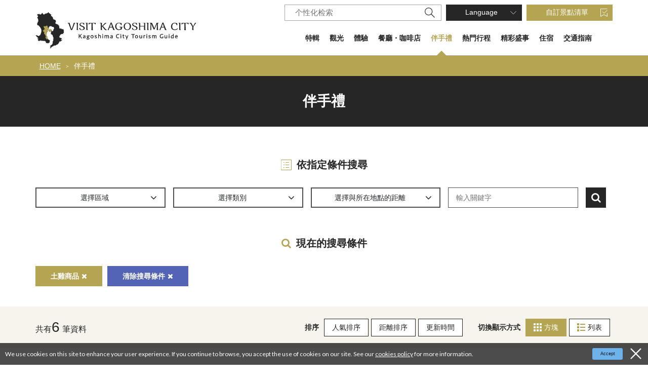

--- FILE ---
content_type: text/html; charset=UTF-8
request_url: https://www.kagoshima-yokanavi.jp/zh-TW/souvenir?rtc%5B0%5D=90
body_size: 9424
content:
<!DOCTYPE html>
<html lang="zh-TW">
<head>
<link rel="dns-prefetch" href="//www.kagoshima-yokanavi.jp">
<link rel="dns-prefetch" href="//fonts.gstatic.com">
<link rel="dns-prefetch" href="//fonts.googleapis.com">
<link rel="dns-prefetch" href="//www.googletagmanager.com">
<link rel="dns-prefetch" href="//google.com">
<link rel="dns-prefetch" href="//www.w3.org">
    
    <meta charset="utf-8">
    <meta http-equiv="X-UA-Compatible" content="IE=edge">
    <meta name="viewport" content="width=device-width, initial-scale=1">
        <title>伴手禮 | 鹿兒島市官方旅遊情報網</title>
<meta name="description" content="鹿兒島熱門伴手禮大集合。從輕羹、薩摩炸魚餅、燒酒等招牌伴手禮，到鹿兒島茶、鄉土糕點、薩摩切子玻璃藝品、薩摩焼，一口氣為您介紹！不妨到鹿兒島中央站、天文館漫步，一邊尋找自己喜愛的商品。">
<meta name="keywords" content="">
<link rel="apple-touch-icon" href="/apple-touch-icon.png">
<link rel="canonical" href="https://www.kagoshima-yokanavi.jp/zh-TW/souvenir">
<meta property="og:type" content="website">
<meta property="og:site_name" content="【公式】鹿児島市の観光・旅行情報サイト｜かごしま市観光ナビ">
<meta property="og:image" content="https://www.kagoshima-yokanavi.jp/ogp.png">
<meta property="og:title" content="伴手禮">
<meta property="og:description" content="鹿兒島熱門伴手禮大集合。從輕羹、薩摩炸魚餅、燒酒等招牌伴手禮，到鹿兒島茶、鄉土糕點、薩摩切子玻璃藝品、薩摩焼，一口氣為您介紹！不妨到鹿兒島中央站、天文館漫步，一邊尋找自己喜愛的商品。">
<meta property="og:url" content="https://www.kagoshima-yokanavi.jp/zh-TW/souvenir">
    <meta name="format-detection" content="telephone=no">











    
    
    <meta name="csrf-token" content="EVXo10dPt5uJnGzIZyujbDHCS9l56g0zqyorifMR">

    
    <link rel="dns-prefetch" href="https://fonts.gstatic.com">
    <link href="https://fonts.googleapis.com/css?family=Raleway:300,400,600" rel="stylesheet" type="text/css">
        <link href="https://fonts.googleapis.com/css?family=Lato:400,700|Noto+Sans+JP:400,700" rel="stylesheet">
    <link rel="stylesheet" href="//maxcdn.bootstrapcdn.com/font-awesome/4.7.0/css/font-awesome.min.css">
    <link rel="stylesheet" href="https://www.kagoshima-yokanavi.jp/css/front.css?id=bb88ca7db781c234c969">
                
        <!-- Google Tag Manager -->
        <script>(function(w,d,s,l,i){w[l]=w[l]||[];w[l].push({'gtm.start':
        new Date().getTime(),event:'gtm.js'});var f=d.getElementsByTagName(s)[0],
        j=d.createElement(s),dl=l!='dataLayer'?'&l='+l:'';j.async=true;j.src=
        'https://www.googletagmanager.com/gtm.js?id='+i+dl;f.parentNode.insertBefore(j,f);
        })(window,document,'script','dataLayer','GTM-KZFKZ3B');</script>
        <!-- End Google Tag Manager -->
        
    </head>
<body class=" zh-TW">
            
        <!-- Google Tag Manager (noscript) -->
        <noscript><iframe src="https://www.googletagmanager.com/ns.html?id=GTM-KZFKZ3B" height="0" width="0" style="display:none;visibility:hidden"></iframe></noscript>
        <!-- End Google Tag Manager (noscript) -->
        
    <div id="app" class="app ">
        <header class="l-header px15 px30-lg px0-xl">
    <div class="l-header__box l-contents">
        <div class="l-header__logo">
            <a href="https://www.kagoshima-yokanavi.jp/zh-TW">
                <img
                    class="l-header__logo-image pt15"
                    src="https://www.kagoshima-yokanavi.jp/images/front/foreign/en/common/site-logo.svg?id=ea7c9862f494c91b66c5"
                    alt="【公式】鹿児島市の観光・旅行情報サイト｜かごしま市観光ナビ"
                >
            </a>
        </div>
        <div class="l-header__logo--fixed">
            <a href="https://www.kagoshima-yokanavi.jp/zh-TW">
                <img
                    class="l-header__logo-image"
                    src="https://www.kagoshima-yokanavi.jp/images/front/foreign/en/common/site-logo-mini.svg?id=ccf3f7ac41cfc6af1f84"
                    alt="【公式】鹿児島市の観光・旅行情報サイト｜かごしま市観光ナビ"
                >
            </a>
        </div>

        <div class="l-header--sub">
            <ul class="l-header--sub__list pt10-lg">
                <li class="l-header--sub__item">
                    <div class="hamburger-menu__box-site-search">
                        <form id="form_cse1" action="https://google.com/cse">
                            <input type="hidden" name="cx" value="007815230739651234981:atbdw71crx0" />
                            <input type="hidden" name="ie" value="UTF-8" />
                            <input
                                type="text"
                                name="q"
                                value=""
                                placeholder="个性化检索"
                                class="hamburger-menu__box-site-search-input"
                            >
                        </form>
                        <a
                            class="hamburger-menu__box-site-search-button"
                            href="javascript:form_cse1.submit()"
                        >
                            <img
                                src="https://www.kagoshima-yokanavi.jp/images/front/common/search-icon.svg?id=d7f94d968159904f485d"
                                alt="个性化检索"
                            >
                        </a>
                    </div>
                </li>
                <li class="l-header--sub__item dropdown">
                    <a
                        class="l-header--sub__anchor l-header--sub__anchor--language dropdown-toggle"
                        href="#"
                        role="button"
                        id="dropdownMenuLink"
                        data-toggle="dropdown"
                        aria-haspopup="true"
                        aria-expanded="false"
                    >Language</a>
                    <div
                        class="dropdown-menu"
                        aria-labelledby="dropdownMenuLink"
                    >
                        
            <a class="dropdown-item" href="https://www.kagoshima-yokanavi.jp">日本語</a>
            <a class="dropdown-item" href="https://www.kagoshima-yokanavi.jp/en">English</a>
            <a class="dropdown-item" href="https://www.kagoshima-yokanavi.jp/zh-CN">中文简体</a>
            <a class="dropdown-item" href="https://www.kagoshima-yokanavi.jp/ko">한국어</a>
                            </div><!-- /.dropdown-menu -->
                </li>
                <li class="l-header--sub__item">
                    <a
                        class="l-header--sub__anchor l-header--sub__anchor--want-to"
                        href="https://www.kagoshima-yokanavi.jp/zh-TW/favorites"
                    >自訂景點清單</a>
                </li>
            </ul>
            <div class="l-header--sub">
                <nav class="l-global-navi">
                    <ul class="l-global-navi__list">
                                                    <li class="l-global-navi__item ">
                                <a
                                    class="l-global-navi__anchor "
                                    href="https://www.kagoshima-yokanavi.jp/zh-TW/feature"
                                >特輯 </a>
                            </li>
                                                    <li class="l-global-navi__item ">
                                <a
                                    class="l-global-navi__anchor "
                                    href="https://www.kagoshima-yokanavi.jp/zh-TW/spot"
                                >觀光 </a>
                            </li>
                                                    <li class="l-global-navi__item ">
                                <a
                                    class="l-global-navi__anchor "
                                    href="https://www.kagoshima-yokanavi.jp/zh-TW/activity"
                                >體驗 </a>
                            </li>
                                                    <li class="l-global-navi__item ">
                                <a
                                    class="l-global-navi__anchor "
                                    href="https://www.kagoshima-yokanavi.jp/zh-TW/gourmet"
                                >餐廳・咖啡店 </a>
                            </li>
                                                    <li class="l-global-navi__item  u-active-global-navi ">
                                <a
                                    class="l-global-navi__anchor  active "
                                    href="https://www.kagoshima-yokanavi.jp/zh-TW/souvenir"
                                >伴手禮 </a>
                            </li>
                                                    <li class="l-global-navi__item ">
                                <a
                                    class="l-global-navi__anchor "
                                    href="https://www.kagoshima-yokanavi.jp/zh-TW/itinerary"
                                >熱門行程 </a>
                            </li>
                                                    <li class="l-global-navi__item ">
                                <a
                                    class="l-global-navi__anchor "
                                    href="https://www.kagoshima-yokanavi.jp/zh-TW/event"
                                >精彩盛事 </a>
                            </li>
                                                    <li class="l-global-navi__item ">
                                <a
                                    class="l-global-navi__anchor "
                                    href="https://www.kagoshima-yokanavi.jp/zh-TW/feature/accommodation2"
                                >住宿 </a>
                            </li>
                                                    <li class="l-global-navi__item ">
                                <a
                                    class="l-global-navi__anchor "
                                    href="https://www.kagoshima-yokanavi.jp/zh-TW/transportation"
                                >交通指南 </a>
                            </li>
                                                    <li class="l-global-navi__item ">
                                <a
                                    class="l-global-navi__anchor "
                                    href="https://www.kagoshima-yokanavi.jp/zh-TW/reservation"
                                >預定行程 </a>
                            </li>
                                            </ul>
                </nav>
            </div>
        </div>
    </div>

    <div class="o-drawer-nav">
        <input type="checkbox" class="open-drawer-menu" id="open-drawer-menu">
        <label for="open-drawer-menu" class="o-drawer-nav__toggle">
            <div class="o-drawer-nav__toggle--spinner diagonal part-1"></div>
            <div class="o-drawer-nav__toggle--spinner horizontal"></div>
            <div class="o-drawer-nav__toggle--spinner diagonal part-2"></div>
        </label>
        <nav id="sidebarMenu" class="o-drawer-nav__box py40 px25">
            <ul>
                <li class="mb16">
                    <div class="hamburger-menu__box-site-search">
                        <form id="form_cse2" action="https://google.com/cse">
                            <input type="hidden" name="cx" value="007815230739651234981:atbdw71crx0" />
                            <input type="hidden" name="ie" value="UTF-8" />
                            <input
                                type="text"
                                name="q"
                                value=""
                                placeholder="个性化检索"
                                class="hamburger-menu__box-site-search-input"
                            >
                        </form>
                        <a
                            class="hamburger-menu__box-site-search-button"
                            href="javascript:form_cse2.submit()"
                        >
                            <img
                                src="https://www.kagoshima-yokanavi.jp/images/front/common/search-icon.svg?id=d7f94d968159904f485d"
                                alt="个性化检索"
                            >
                        </a>
                    </div>
                </li>
                <li class="dropdown mb16">
                    <a
                        class="l-header--sub__anchor l-header--sub__anchor--language for-drawer-nav w-100 dropdown-toggle"
                        href="#"
                        role="button"
                        id="dropdownMenuLink"
                        data-toggle="dropdown"
                        aria-haspopup="true"
                        aria-expanded="false"
                    >Language</a>
                    <div class="dropdown-menu" aria-labelledby="dropdownMenuLink">
                        
            <a class="dropdown-item" href="https://www.kagoshima-yokanavi.jp">日本語</a>
            <a class="dropdown-item" href="https://www.kagoshima-yokanavi.jp/en">English</a>
            <a class="dropdown-item" href="https://www.kagoshima-yokanavi.jp/zh-CN">中文简体</a>
            <a class="dropdown-item" href="https://www.kagoshima-yokanavi.jp/ko">한국어</a>
                            </div><!-- /.dropdown-menu -->
                </li>
                <li class="mb30">
                    <a
                        class="l-header--sub__anchor l-header--sub__anchor--want-to for-drawer-nav w-100"
                        href="https://www.kagoshima-yokanavi.jp/zh-TW/favorites"
                    >自訂景點清單</a>
                </li>
            </ul>
            <ul class="o-drawer-nav__list mb30">
                                    <li class="o-drawer-nav__item">
                        <a
                            class="o-drawer-nav__anchor"
                            href="https://www.kagoshima-yokanavi.jp/zh-TW/feature"
                        >特輯</a>
                    </li>
                                    <li class="o-drawer-nav__item">
                        <a
                            class="o-drawer-nav__anchor"
                            href="https://www.kagoshima-yokanavi.jp/zh-TW/spot"
                        >觀光</a>
                    </li>
                                    <li class="o-drawer-nav__item">
                        <a
                            class="o-drawer-nav__anchor"
                            href="https://www.kagoshima-yokanavi.jp/zh-TW/activity"
                        >體驗</a>
                    </li>
                                    <li class="o-drawer-nav__item">
                        <a
                            class="o-drawer-nav__anchor"
                            href="https://www.kagoshima-yokanavi.jp/zh-TW/gourmet"
                        >餐廳・咖啡店</a>
                    </li>
                                    <li class="o-drawer-nav__item">
                        <a
                            class="o-drawer-nav__anchor"
                            href="https://www.kagoshima-yokanavi.jp/zh-TW/souvenir"
                        >伴手禮</a>
                    </li>
                                    <li class="o-drawer-nav__item">
                        <a
                            class="o-drawer-nav__anchor"
                            href="https://www.kagoshima-yokanavi.jp/zh-TW/itinerary"
                        >熱門行程</a>
                    </li>
                                    <li class="o-drawer-nav__item">
                        <a
                            class="o-drawer-nav__anchor"
                            href="https://www.kagoshima-yokanavi.jp/zh-TW/event"
                        >精彩盛事</a>
                    </li>
                                    <li class="o-drawer-nav__item">
                        <a
                            class="o-drawer-nav__anchor"
                            href="https://www.kagoshima-yokanavi.jp/zh-TW/feature/accommodation2"
                        >住宿</a>
                    </li>
                                    <li class="o-drawer-nav__item">
                        <a
                            class="o-drawer-nav__anchor"
                            href="https://www.kagoshima-yokanavi.jp/zh-TW/transportation"
                        >交通指南</a>
                    </li>
                                    <li class="o-drawer-nav__item">
                        <a
                            class="o-drawer-nav__anchor"
                            href="https://www.kagoshima-yokanavi.jp/zh-TW/reservation"
                        >預定行程</a>
                    </li>
                            </ul>
                    </nav>
    </div>
</header>
     <section class="o-breadcrumb pl15">
        <ul class="o-breadcrumb__list l-contents">
                            <li class="o-breadcrumb__item">
                    <a
                        class="o-breadcrumb__anchor"
                        href="https://www.kagoshima-yokanavi.jp/zh-TW"
                    >HOME</a>
                </li>
                            <li class="o-breadcrumb__item">
                    <a
                        class="o-breadcrumb__anchor"
                        href="https://www.kagoshima-yokanavi.jp/zh-TW/souvenir"
                    >伴手禮</a>
                </li>
                    </ul>
    </section>

               
    <main>
        <section class="o-heading">
            <div class="o-heading-low-type1__box">
                <h2 class="o-heading-low-type1">伴手禮</h2>
            </div>
                    </section>

                    
            <section class="o-main-recommend u-background-none mb0 mb30-sm mb60-lg">
                <ul class="o-main-recommend__list js-feature-slider">
                                            
                        
                        
                        
                        
                        
                        
                        
                        
                        
                        
                        
                        
                        
                        
                        
                        
                        
                        
                        
                        
                        
                        
                        
                        
                </ul>
            </section>
        
        
        
        <section class="o-heading my15 my30-lg">
    <div class="o-heading-low-type3__box">
        <h3 class="o-heading-low-type3"><svg class="mr10" xmlns="http://www.w3.org/2000/svg" width="21" height="21" overflow="visible"><path d="M.5.5h20v20H.5zm9 5h6m-6 5h6m-6 5h6M5.348 5.5h1m-1 5h1m-1 5h1" fill="none" stroke="#B0A153" stroke-linecap="square"/></svg> 依指定條件搜尋</h3>
    </div>
</section>


<form id="tourism-attraction-form" action="https://www.kagoshima-yokanavi.jp/zh-TW/souvenir">
    <section
        class="o-conditions-search  l-contents px15 px0-lg mb40-lg pb15 pb0-lg">
        <div class="mr15-sm mb15-lg mb0-xl">
            <button
    class="o-conditions-search__button btn dropdown-toggle mb15 mb0-md pr30-sm"
    id="search-condition-area"
    type="button"
    data-toggle="dropdown"
    aria-haspopup="true"
    aria-expanded="false"
>
    選擇區域</button>

<div class="o-conditions-search-drop o-conditions-search-4-1 dropdown-menu py30-lg px40-lg">
    
    <a
        class="o-conditions-search__close-btn"
        onclick="document.getElementById('search-condition-area').click()"
    ><span class="fa fa-times"></span></a>
    <div class="o-conditions-search-drop--inner d-flex flex-column flex-lg-row">
        <div class="w-100 p15 p0-lg">
            <ul class="o-conditions-search-drop--inner-list">
                                                                                    <li class="o-conditions-search-drop--inner-item">
                            <div class="o-form__checkbox custom-control custom-checkbox">
                                <input
                                    class="custom-control-input"
                                    id="areaCustomCheck1"
                                    name="rta[]"
                                    type="checkbox"
                                    value="1"
                                                                    >
                                <label
                                    class="o-form__checkbox-label custom-control-label u-font-size-up"
                                    for="areaCustomCheck1"
                                >市中心（鬧區）</label>
                            </div>
                        </li>
                                                                                                                                                                                                                                                                                                                                <li class="o-conditions-search-drop--inner-item">
                            <div class="o-form__checkbox custom-control custom-checkbox">
                                <input
                                    class="custom-control-input"
                                    id="areaCustomCheck6"
                                    name="rta[]"
                                    type="checkbox"
                                    value="6"
                                                                    >
                                <label
                                    class="o-form__checkbox-label custom-control-label u-font-size-up"
                                    for="areaCustomCheck6"
                                >櫻島</label>
                            </div>
                        </li>
                                                                                                            <li class="o-conditions-search-drop--inner-item">
                            <div class="o-form__checkbox custom-control custom-checkbox">
                                <input
                                    class="custom-control-input"
                                    id="areaCustomCheck7"
                                    name="rta[]"
                                    type="checkbox"
                                    value="7"
                                                                    >
                                <label
                                    class="o-form__checkbox-label custom-control-label u-font-size-up"
                                    for="areaCustomCheck7"
                                >磯</label>
                            </div>
                        </li>
                                                                                                            <li class="o-conditions-search-drop--inner-item">
                            <div class="o-form__checkbox custom-control custom-checkbox">
                                <input
                                    class="custom-control-input"
                                    id="areaCustomCheck8"
                                    name="rta[]"
                                    type="checkbox"
                                    value="8"
                                                                    >
                                <label
                                    class="o-form__checkbox-label custom-control-label u-font-size-up"
                                    for="areaCustomCheck8"
                                >城山</label>
                            </div>
                        </li>
                                                                                                            <li class="o-conditions-search-drop--inner-item">
                            <div class="o-form__checkbox custom-control custom-checkbox">
                                <input
                                    class="custom-control-input"
                                    id="areaCustomCheck9"
                                    name="rta[]"
                                    type="checkbox"
                                    value="9"
                                                                    >
                                <label
                                    class="o-form__checkbox-label custom-control-label u-font-size-up"
                                    for="areaCustomCheck9"
                                >其他</label>
                            </div>
                        </li>
                                                                                                                                                                                                                            </ul>
            <ul class="d-flex flex-column flex-sm-row justify-content-center align-items-sm-center mt20">
                <li class="mr20">
                    <button
                        class="o-button o-button-text-base o-button-text-base--w280 u-search-icon mb15 mb0-sm"
                        type="submit"
                    >
                        依指定條件搜尋                    </button>
                </li>
                <li>
                    <a
                        class="o-button o-button-reset o-button-reset--w180"
                        href="https://www.kagoshima-yokanavi.jp/zh-TW/souvenir?rtc%5B0%5D=90"
                    >
                        清除搜尋條件                    </a>
                </li>
            </ul>
        </div>
    </div>
</div>
        </div>

        <div class="mr15-sm mb15-lg mb0-xl">
            <button
    class="o-conditions-search__button btn dropdown-toggle mb15 mb0-md pr30-sm"
    id="search-condition-category"
    type="button"
    data-toggle="dropdown"
    aria-haspopup="true"
    aria-expanded="false"
>
    選擇類別</button>

<div class="o-conditions-search-drop o-conditions-search-category o-conditions-search-4-2 dropdown-menu pb15 pb30-lg">
    <a
        class="o-conditions-search__close-btn"
        onclick="document.getElementById('search-condition-category').click()"
    ><span class="fa fa-times"></span></a>
    <div class="o-conditions-search-drop--inner">
                                                <dl class="p15 `">
                    <dd>
                        <ul class="o-conditions-search-drop--inner-list">
                                                                                                                            <li class="o-conditions-search-drop--inner-item">
                                    <div class="o-form__checkbox custom-control custom-checkbox">
                                        <input
                                            class="custom-control-input"
                                            id="categoryCustomCheck85"
                                            name="rtc[]"
                                            type="checkbox"
                                            value="85"
                                                                                    >
                                        <label
                                            class="o-form__checkbox-label custom-control-label"
                                            for="categoryCustomCheck85"
                                        >薩摩炸魚餅</label>
                                    </div>
                                </li>
                                                                                                                            <li class="o-conditions-search-drop--inner-item">
                                    <div class="o-form__checkbox custom-control custom-checkbox">
                                        <input
                                            class="custom-control-input"
                                            id="categoryCustomCheck86"
                                            name="rtc[]"
                                            type="checkbox"
                                            value="86"
                                                                                    >
                                        <label
                                            class="o-form__checkbox-label custom-control-label"
                                            for="categoryCustomCheck86"
                                        >燒酒</label>
                                    </div>
                                </li>
                                                                                                                            <li class="o-conditions-search-drop--inner-item">
                                    <div class="o-form__checkbox custom-control custom-checkbox">
                                        <input
                                            class="custom-control-input"
                                            id="categoryCustomCheck87"
                                            name="rtc[]"
                                            type="checkbox"
                                            value="87"
                                                                                    >
                                        <label
                                            class="o-form__checkbox-label custom-control-label"
                                            for="categoryCustomCheck87"
                                        >鄉土糕點</label>
                                    </div>
                                </li>
                                                                                                                            <li class="o-conditions-search-drop--inner-item">
                                    <div class="o-form__checkbox custom-control custom-checkbox">
                                        <input
                                            class="custom-control-input"
                                            id="categoryCustomCheck88"
                                            name="rtc[]"
                                            type="checkbox"
                                            value="88"
                                                                                    >
                                        <label
                                            class="o-form__checkbox-label custom-control-label"
                                            for="categoryCustomCheck88"
                                        >鹿兒島茶</label>
                                    </div>
                                </li>
                                                                                                                            <li class="o-conditions-search-drop--inner-item">
                                    <div class="o-form__checkbox custom-control custom-checkbox">
                                        <input
                                            class="custom-control-input"
                                            id="categoryCustomCheck89"
                                            name="rtc[]"
                                            type="checkbox"
                                            value="89"
                                                                                    >
                                        <label
                                            class="o-form__checkbox-label custom-control-label"
                                            for="categoryCustomCheck89"
                                        >黑豬商品</label>
                                    </div>
                                </li>
                                                                                                                            <li class="o-conditions-search-drop--inner-item">
                                    <div class="o-form__checkbox custom-control custom-checkbox">
                                        <input
                                            class="custom-control-input"
                                            id="categoryCustomCheck90"
                                            name="rtc[]"
                                            type="checkbox"
                                            value="90"
                                             checked="checked"                                         >
                                        <label
                                            class="o-form__checkbox-label custom-control-label"
                                            for="categoryCustomCheck90"
                                        >土雞商品</label>
                                    </div>
                                </li>
                                                                                                                            <li class="o-conditions-search-drop--inner-item">
                                    <div class="o-form__checkbox custom-control custom-checkbox">
                                        <input
                                            class="custom-control-input"
                                            id="categoryCustomCheck91"
                                            name="rtc[]"
                                            type="checkbox"
                                            value="91"
                                                                                    >
                                        <label
                                            class="o-form__checkbox-label custom-control-label"
                                            for="categoryCustomCheck91"
                                        >水產加工品</label>
                                    </div>
                                </li>
                                                                                                                            <li class="o-conditions-search-drop--inner-item">
                                    <div class="o-form__checkbox custom-control custom-checkbox">
                                        <input
                                            class="custom-control-input"
                                            id="categoryCustomCheck92"
                                            name="rtc[]"
                                            type="checkbox"
                                            value="92"
                                                                                    >
                                        <label
                                            class="o-form__checkbox-label custom-control-label"
                                            for="categoryCustomCheck92"
                                        >薩摩切子玻璃藝品</label>
                                    </div>
                                </li>
                                                                                                                            <li class="o-conditions-search-drop--inner-item">
                                    <div class="o-form__checkbox custom-control custom-checkbox">
                                        <input
                                            class="custom-control-input"
                                            id="categoryCustomCheck93"
                                            name="rtc[]"
                                            type="checkbox"
                                            value="93"
                                                                                    >
                                        <label
                                            class="o-form__checkbox-label custom-control-label"
                                            for="categoryCustomCheck93"
                                        >薩摩燒</label>
                                    </div>
                                </li>
                                                                                                                            <li class="o-conditions-search-drop--inner-item">
                                    <div class="o-form__checkbox custom-control custom-checkbox">
                                        <input
                                            class="custom-control-input"
                                            id="categoryCustomCheck94"
                                            name="rtc[]"
                                            type="checkbox"
                                            value="94"
                                                                                    >
                                        <label
                                            class="o-form__checkbox-label custom-control-label"
                                            for="categoryCustomCheck94"
                                        >工藝品</label>
                                    </div>
                                </li>
                                                    </ul>
                    </dd>
                </dl>
                    
        <div class="mt15 mt30-lg p15 pt-0">
            <ul class="d-flex flex-column flex-sm-row justify-content-center align-items-sm-center">
                <li class="mr20">
                    <button
                        class="o-button o-button-text-base o-button-text-base--w280 u-search-icon mb15 mb0-sm"
                        type="submit"
                    >
                        依指定條件搜尋                    </button>
                </li>
                <li>
                    <a
                        class="o-button o-button-reset o-button-reset--w180"
                        href="https://www.kagoshima-yokanavi.jp/zh-TW/souvenir?"
                    >
                        清除搜尋條件                    </a>
                </li>
            </ul>
        </div>
    </div>
</div>
        </div>

        
        <div class="mr15-sm mb15-lg mb0-xl">
            <button
    class="o-conditions-search__button btn dropdown-toggle mb15 mb0-md pr30-sm"
    id="search-condition-location"
    type="button"
    data-toggle="dropdown"
    aria-haspopup="true"
    aria-expanded="false"
>
    選擇與所在地點的距離</button>
<div
    class="o-conditions-search-drop o-conditions-search-location o-conditions-search-4-4 p15 py35-lg px30-lg dropdown-menu"
>
    <a
        class="o-conditions-search__close-btn"
        onclick="document.getElementById('search-condition-location').click()"
    ><span class="fa fa-times"></span></a>
    <ul class="o-conditions-search-drop--inner-list">
                                            <li class="o-conditions-search-drop--inner-item">
                <div class="o-form__checkbox custom-control custom-radio  js-location-remove ">
                    <input
                        class="custom-control-input"
                        type="radio"
                        id="locationCustomRadio1"
                        name="rtd"
                        value=""
                         checked="checked"                     >
                    <label
                        class="o-form__checkbox-label custom-control-label"
                        for="locationCustomRadio1"
                    >未選擇</label>
                </div>
            </li>
                                            <li class="o-conditions-search-drop--inner-item">
                <div class="o-form__checkbox custom-control custom-radio  js-location ">
                    <input
                        class="custom-control-input"
                        type="radio"
                        id="locationCustomRadio2"
                        name="rtd"
                        value="0.5"
                                            >
                    <label
                        class="o-form__checkbox-label custom-control-label"
                        for="locationCustomRadio2"
                    >500m以内</label>
                </div>
            </li>
                                            <li class="o-conditions-search-drop--inner-item">
                <div class="o-form__checkbox custom-control custom-radio  js-location ">
                    <input
                        class="custom-control-input"
                        type="radio"
                        id="locationCustomRadio3"
                        name="rtd"
                        value="1"
                                            >
                    <label
                        class="o-form__checkbox-label custom-control-label"
                        for="locationCustomRadio3"
                    >1km以内</label>
                </div>
            </li>
                                            <li class="o-conditions-search-drop--inner-item">
                <div class="o-form__checkbox custom-control custom-radio  js-location ">
                    <input
                        class="custom-control-input"
                        type="radio"
                        id="locationCustomRadio4"
                        name="rtd"
                        value="5"
                                            >
                    <label
                        class="o-form__checkbox-label custom-control-label"
                        for="locationCustomRadio4"
                    >5km以内</label>
                </div>
            </li>
                                            <li class="o-conditions-search-drop--inner-item">
                <div class="o-form__checkbox custom-control custom-radio  js-location ">
                    <input
                        class="custom-control-input"
                        type="radio"
                        id="locationCustomRadio5"
                        name="rtd"
                        value="10"
                                            >
                    <label
                        class="o-form__checkbox-label custom-control-label"
                        for="locationCustomRadio5"
                    >10km以内</label>
                </div>
            </li>
                                            <li class="o-conditions-search-drop--inner-item">
                <div class="o-form__checkbox custom-control custom-radio  js-location ">
                    <input
                        class="custom-control-input"
                        type="radio"
                        id="locationCustomRadio6"
                        name="rtd"
                        value="50"
                                            >
                    <label
                        class="o-form__checkbox-label custom-control-label"
                        for="locationCustomRadio6"
                    >50km以内</label>
                </div>
            </li>
            </ul>
    <ul class="d-flex flex-column flex-sm-row justify-content-center align-items-sm-center mt20">
        <li class="mr20">
            <button
                class="o-button o-button-text-base o-button-text-base--w280 u-search-icon mb15 mb0-sm"
                type="submit"
            >
                依指定條件搜尋            </button>
        </li>
        <li>
            <a
                class="o-button o-button-reset o-button-reset--w180"
                href="https://www.kagoshima-yokanavi.jp/zh-TW/souvenir?rtc%5B0%5D=90"
            >
                清除搜尋條件            </a>
        </li>
    </ul>
</div>
        </div>

        <input
            class="o-conditions-search-keyword mb15 mb0-md pl15"
            name="q"
            type="text"
            value=""
            placeholder="輸入關鍵字"
        >
        <input
            id="js-form-lat"
            name="lat"
            type="hidden"
            value=""
        >
        <input
            id="js-form-lng"
            name="lng"
            type="hidden"
            value=""
        >
        <input
            id="js-form-st"
            name="st"
            type="hidden"
            value=""
        >
        <input
            id="js-form-vw"
            name="vw"
            type="hidden"
            value="tile"
        >
                <button
            class="o-conditions-search-exec js-search-exec px15 px0-sm"
            type="submit"
        ><span class="fa fa-search"></span><span class="o-conditions-search-exec--title ml10">検索</span></button>
    </section>
</form>


    <section class="o-heading my15 my30-lg">
        <div class="o-heading-low-type3__box">
            <h3 class="o-heading-low-type3"><span class="fa fa-search mr10 u-low-accent-text-color"></span>現在的搜尋條件</h3>
        </div>
    </section>

    <section class="px15 px30-lg">
        <ul class="o-conditions-search__current-list l-contents mb30">
                            <li class="mr10 mb10">
                    <a
                        class="o-button o-button--conditions"
                        href="https://www.kagoshima-yokanavi.jp/zh-TW/souvenir?"
                    >土雞商品<i class="fa fa-times ml5"></i></a>
                </li>
                            <li class="mr10 mb10">
                    <a
                        class="o-button o-button--conditions"
                        href="https://www.kagoshima-yokanavi.jp/zh-TW/souvenir"
                    >清除搜尋條件<i class="fa fa-times ml5"></i></a>
                </li>
                    </ul>
    </section>


<section class="o-sort pt20 pb30 py20-lg px20-lg px0-xl">
    <div class="l-contents d-flex flex-column flex-lg-row align-items-center justify-content-between">
        <h3 class="o-sort-result-no mb10 mb0-lg">
            共有<span class="u-font-size-up mr5">6</span>筆資料        </h3>
        <div class="d-flex flex-column flex-lg-row">
            <dl class="o-sort__list mr25-lg mb10 mb0-lg">
                <dt class="mr10 u-sm-display">排序</dt>
                <dd class="mr5">
                    <button
                        class="o-button o-button-sort js-form-st "
                        type="button"
                        value="acs"
                    >
                        人氣排序                    </button>
                </dd>
                                <dd class="mr5">
                    <button
                        class="o-button o-button-sort js-form-st "
                        type="button"
                        value="dist"
                    >
                        距離排序                    </button>
                </dd>
                <dd class="mr5">
                    <button
                        class="o-button o-button-sort js-form-st "
                        type="button"
                        value="mod"
                    >
                        更新時間                    </button>
                </dd>
            </dl>
            <dl class="o-sort__list">
                <dt class="mr10 u-sm-display">切換顯示方式</dt>
                <dd class="mr5">
                    <button
                        class="o-button o-button-sort js-form-vw  u-active u-active--bg-sort-button "
                        type="button"
                        value="tile"
                    >
                        <svg class="u-tile-icon mr5" xmlns="http://www.w3.org/2000/svg" width="16" height="16" overflow="visible"><path d="M0 0h4v4H0zm6 0h4v4H6zm6 0h4v4h-4zM0 6h4v4H0zm6 0h4v4H6zm6 0h4v4h-4zM0 12h4v4H0zm6 0h4v4H6zm6 0h4v4h-4z" fill="#B0A153"/></svg> 方塊                    </button>
                </dd>
                <dd class="mr5">
                    <button
                        class="o-button o-button-sort js-form-vw "
                        type="button"
                        value="list"
                    >
                        <svg class="u-list-icon mr5" xmlns="http://www.w3.org/2000/svg" width="16" height="16" overflow="visible"><path d="M0 0h4v4H0zm6 1h10v2H6zm0 6h10v2H6zm0 6h10v2H6zM0 6h4v4H0zm0 6h4v4H0z" fill="#B0A153"/></svg> 列表                    </button>
                </dd>
            </dl>
        </div>
    </div>
</section>

        
        <section class="o-digest px15 px0-sm pt20 pt80-lg">
                            
                <div class="o-digest--tile l-contents">
    <ul class="o-digest--tile__list">
                                            <li class="o-digest--tile__item">
                <a
                    class="o-digest--tile__anchor"
                                        href="https://www.kagoshima-yokanavi.jp/zh-TW/souvenir/10355"
                                    >
                    <div
                        class="o-digest--tile__image-box "
                        
                    >
                        <div class="o-digest--tile__image-thumbnail">
                            <img
                                class="o-digest--tile__image"
                                srcset="https://www.kagoshima-yokanavi.jp/storage/tourism_attractions/10355/responsive_images/ouNnPwfqXbYsWj0myfrK7C96bwoOfax4KqQ352Hn__1574_885.jpeg 1574w,https://www.kagoshima-yokanavi.jp/storage/tourism_attractions/10355/responsive_images/ouNnPwfqXbYsWj0myfrK7C96bwoOfax4KqQ352Hn__1101_619.jpeg 1101w,https://www.kagoshima-yokanavi.jp/storage/tourism_attractions/10355/responsive_images/ouNnPwfqXbYsWj0myfrK7C96bwoOfax4KqQ352Hn__771_434.jpeg 771w,https://www.kagoshima-yokanavi.jp/storage/tourism_attractions/10355/responsive_images/ouNnPwfqXbYsWj0myfrK7C96bwoOfax4KqQ352Hn__539_303.jpeg 539w"
                                src="https://www.kagoshima-yokanavi.jp/storage/tourism_attractions/10355/responsive_images/ouNnPwfqXbYsWj0myfrK7C96bwoOfax4KqQ352Hn__1574_885.jpeg"
                                alt="Brancher　鹿兒島城市小站-1"
                            >
                        </div>
                        <h2 class="o-digest--tile__title pb5 px15">Brancher　鹿兒島城市小站</h2>
                    </div>
                                        <p class="o-digest--tile__description mt10">地產地消與堅持「鹿兒島」生產的商品</p>
                </a>
            </li>
                                            <li class="o-digest--tile__item">
                <a
                    class="o-digest--tile__anchor"
                                        href="https://www.kagoshima-yokanavi.jp/zh-TW/souvenir/10036"
                                    >
                    <div
                        class="o-digest--tile__image-box "
                        
                    >
                        <div class="o-digest--tile__image-thumbnail">
                            <img
                                class="o-digest--tile__image"
                                srcset="https://www.kagoshima-yokanavi.jp/storage/tourism_attractions/10036/responsive_images/SE8l2Xi2dtCNfhQ03bFQgxbRfCMKAm8nu8bQQKiD__1200_800.jpeg 1200w,https://www.kagoshima-yokanavi.jp/storage/tourism_attractions/10036/responsive_images/SE8l2Xi2dtCNfhQ03bFQgxbRfCMKAm8nu8bQQKiD__702_468.jpeg 702w,https://www.kagoshima-yokanavi.jp/storage/tourism_attractions/10036/responsive_images/SE8l2Xi2dtCNfhQ03bFQgxbRfCMKAm8nu8bQQKiD__587_391.jpeg 587w"
                                src="https://www.kagoshima-yokanavi.jp/storage/tourism_attractions/10036/responsive_images/SE8l2Xi2dtCNfhQ03bFQgxbRfCMKAm8nu8bQQKiD__1200_800.jpeg"
                                alt="美食橫丁．土產橫丁-1"
                            >
                        </div>
                        <h2 class="o-digest--tile__title pb5 px15">美食橫丁．土產橫丁</h2>
                    </div>
                                        <p class="o-digest--tile__description mt10">JR鹿兒島中央車站吃美食、買土產的好地方！</p>
                </a>
            </li>
                                            <li class="o-digest--tile__item">
                <a
                    class="o-digest--tile__anchor"
                                        href="https://www.kagoshima-yokanavi.jp/zh-TW/souvenir/10362"
                                    >
                    <div
                        class="o-digest--tile__image-box "
                        
                    >
                        <div class="o-digest--tile__image-thumbnail">
                            <img
                                class="o-digest--tile__image"
                                srcset="https://www.kagoshima-yokanavi.jp/storage/tourism_attractions/10362/responsive_images/pOaaJv2TQoC0nCVk4NnBOoTgfpGWNC3sO3gf9Ecx__1698_1130.jpeg 1698w,https://www.kagoshima-yokanavi.jp/storage/tourism_attractions/10362/responsive_images/pOaaJv2TQoC0nCVk4NnBOoTgfpGWNC3sO3gf9Ecx__1420_945.jpeg 1420w,https://www.kagoshima-yokanavi.jp/storage/tourism_attractions/10362/responsive_images/pOaaJv2TQoC0nCVk4NnBOoTgfpGWNC3sO3gf9Ecx__1188_790.jpeg 1188w,https://www.kagoshima-yokanavi.jp/storage/tourism_attractions/10362/responsive_images/pOaaJv2TQoC0nCVk4NnBOoTgfpGWNC3sO3gf9Ecx__696_463.jpeg 696w,https://www.kagoshima-yokanavi.jp/storage/tourism_attractions/10362/responsive_images/pOaaJv2TQoC0nCVk4NnBOoTgfpGWNC3sO3gf9Ecx__582_387.jpeg 582w"
                                src="https://www.kagoshima-yokanavi.jp/storage/tourism_attractions/10362/responsive_images/pOaaJv2TQoC0nCVk4NnBOoTgfpGWNC3sO3gf9Ecx__1698_1130.jpeg"
                                alt="Amu Plaza鹿兒島-1"
                            >
                        </div>
                        <h2 class="o-digest--tile__title pb5 px15">Amu Plaza鹿兒島</h2>
                    </div>
                                        <p class="o-digest--tile__description mt10">逛逛鹿兒島的美食與伴手禮</p>
                </a>
            </li>
                                            <li class="o-digest--tile__item">
                <a
                    class="o-digest--tile__anchor"
                                        href="https://www.kagoshima-yokanavi.jp/zh-TW/souvenir/10364"
                                    >
                    <div
                        class="o-digest--tile__image-box "
                        
                    >
                        <div class="o-digest--tile__image-thumbnail">
                            <img
                                class="o-digest--tile__image"
                                srcset="https://www.kagoshima-yokanavi.jp/storage/tourism_attractions/10364/responsive_images/ISZUogPzeGPsuUEHC4NuIXlv1JD8uiOsuNuUuok6__1200_800.png 1200w,https://www.kagoshima-yokanavi.jp/storage/tourism_attractions/10364/responsive_images/ISZUogPzeGPsuUEHC4NuIXlv1JD8uiOsuNuUuok6__702_468.png 702w,https://www.kagoshima-yokanavi.jp/storage/tourism_attractions/10364/responsive_images/ISZUogPzeGPsuUEHC4NuIXlv1JD8uiOsuNuUuok6__588_392.png 588w"
                                src="https://www.kagoshima-yokanavi.jp/storage/tourism_attractions/10364/responsive_images/ISZUogPzeGPsuUEHC4NuIXlv1JD8uiOsuNuUuok6__1200_800.png"
                                alt="山形屋-1"
                            >
                        </div>
                        <h2 class="o-digest--tile__title pb5 px15">山形屋</h2>
                    </div>
                                        <p class="o-digest--tile__description mt10">伴手禮也種類豐富的鹿兒島老牌百貨公司</p>
                </a>
            </li>
                                            <li class="o-digest--tile__item">
                <a
                    class="o-digest--tile__anchor"
                                        href="https://www.kagoshima-yokanavi.jp/zh-TW/souvenir/10051"
                                    >
                    <div
                        class="o-digest--tile__image-box "
                        
                    >
                        <div class="o-digest--tile__image-thumbnail">
                            <img
                                class="o-digest--tile__image"
                                srcset="https://www.kagoshima-yokanavi.jp/storage/tourism_attractions/10051/responsive_images/fyOAtt8i1mlJm7k7R1Np9xziMLRziIT2xdo5dFV8__1639_1229.jpeg 1639w,https://www.kagoshima-yokanavi.jp/storage/tourism_attractions/10051/responsive_images/fyOAtt8i1mlJm7k7R1Np9xziMLRziIT2xdo5dFV8__1371_1028.jpeg 1371w,https://www.kagoshima-yokanavi.jp/storage/tourism_attractions/10051/responsive_images/fyOAtt8i1mlJm7k7R1Np9xziMLRziIT2xdo5dFV8__1147_860.jpeg 1147w,https://www.kagoshima-yokanavi.jp/storage/tourism_attractions/10051/responsive_images/fyOAtt8i1mlJm7k7R1Np9xziMLRziIT2xdo5dFV8__672_504.jpeg 672w,https://www.kagoshima-yokanavi.jp/storage/tourism_attractions/10051/responsive_images/fyOAtt8i1mlJm7k7R1Np9xziMLRziIT2xdo5dFV8__562_422.jpeg 562w"
                                src="https://www.kagoshima-yokanavi.jp/storage/tourism_attractions/10051/responsive_images/fyOAtt8i1mlJm7k7R1Np9xziMLRziIT2xdo5dFV8__1639_1229.jpeg"
                                alt="櫻島休息站　火之島物產館-1"
                            >
                        </div>
                        <h2 class="o-digest--tile__title pb5 px15">櫻島休息站　火之島物產館</h2>
                    </div>
                                        <p class="o-digest--tile__description mt10">販賣櫻島蘿蔔等當地生產的新鮮蔬菜水果</p>
                </a>
            </li>
                                            <li class="o-digest--tile__item">
                <a
                    class="o-digest--tile__anchor"
                                        href="https://www.kagoshima-yokanavi.jp/zh-TW/souvenir/10363"
                                    >
                    <div
                        class="o-digest--tile__image-box "
                        
                    >
                        <div class="o-digest--tile__image-thumbnail">
                            <img
                                class="o-digest--tile__image"
                                srcset="https://www.kagoshima-yokanavi.jp/storage/tourism_attractions/10363/responsive_images/XUIqjOJXXIyalj6AKA7oH2kSk8F613dMH0cbRczR__1629_1086.jpeg 1629w,https://www.kagoshima-yokanavi.jp/storage/tourism_attractions/10363/responsive_images/XUIqjOJXXIyalj6AKA7oH2kSk8F613dMH0cbRczR__1363_909.jpeg 1363w,https://www.kagoshima-yokanavi.jp/storage/tourism_attractions/10363/responsive_images/XUIqjOJXXIyalj6AKA7oH2kSk8F613dMH0cbRczR__1140_760.jpeg 1140w,https://www.kagoshima-yokanavi.jp/storage/tourism_attractions/10363/responsive_images/XUIqjOJXXIyalj6AKA7oH2kSk8F613dMH0cbRczR__798_532.jpeg 798w,https://www.kagoshima-yokanavi.jp/storage/tourism_attractions/10363/responsive_images/XUIqjOJXXIyalj6AKA7oH2kSk8F613dMH0cbRczR__559_373.jpeg 559w"
                                src="https://www.kagoshima-yokanavi.jp/storage/tourism_attractions/10363/responsive_images/XUIqjOJXXIyalj6AKA7oH2kSk8F613dMH0cbRczR__1629_1086.jpeg"
                                alt="丸屋花園-1"
                            >
                        </div>
                        <h2 class="o-digest--tile__title pb5 px15">丸屋花園</h2>
                    </div>
                                        <p class="o-digest--tile__description mt10">位於鬧區天文館的時尚購物商場</p>
                </a>
            </li>
            </ul>
</div>
            
            
            
        </section>
    </main>
    <footer class="l-footer">
            <ul class="o-information-center__btn-list mb40">
            <li>
                <a
                    
                    href="https://www.kagoshima-yokanavi.jp/zh-TW/pamphlet"
                ><span>下載觀光手冊</span></a>
            </li>
            <li>
                <a
                    
                    href="https://www.kagoshima-yokanavi.jp/zh-TW/form/contact-english/contact"
                ><span>聯絡我們（提供英語服務）</span></a>
            </li>
        </ul>
        
            <ul class="o-information-center__link-list l-contents px15 px0-sm mb30 mb50-sm">
                <li>
                    <a href="https://www.kagoshima-yokanavi.jp">日本語</a>
                </li>
                <li>
                    <a href="https://www.kagoshima-yokanavi.jp/en">English</a>
                </li>
                <li>
                    <a href="https://www.kagoshima-yokanavi.jp/zh-CN">中文简体</a>
                </li>
                <li>
                    <a href="https://www.kagoshima-yokanavi.jp/ko">한국어</a>
                </li>
            </ul>
            
    
                
            
        <section class="o-footer-information pt35 pt45-lg px30-lg pb20">
            <div class="l-contents justify-content-center">
                <div class="px15 px30-sm px0-xl">
                    
            <h2 class="o-footer-information__title mb15 font-weight-bold text-center">公益財團法人　鹿兒島觀光會議協會</h2>
            <p class="o-footer-information__item mb10 text-center">〒890-0053鹿兒島市中央町10番地CANCE 7樓</p>
                        </div>
            </div>
            <small class="o-footer-information__copyright mt15 mt60-sm">Copyright Kagoshima Convention & Visitors
                Bureau. All Rights Reserved.</small>
        </section>
    </footer>


<gdpr-component
    lang="zh-TW"
    button-text="Accept"
>
    We use cookies on this site to enhance your user experience. If you continue to browse, you accept the use of cookies on our site. See our <a href="https://www.kagoshima-yokanavi.jp/zh-TW/privacy">cookies policy</a> for more information.</gdpr-component>

<div class="o-button--page-top">
    <a href="#"><span class="fa fa-chevron-circle-up"></span></a>
</div>
</div>
<script src="https://www.kagoshima-yokanavi.jp/js/manifest.js?id=7db827d654313dce4250"></script>
<script src="https://www.kagoshima-yokanavi.jp/js/vendor.js?id=fa04a9e6df43a2e583a0"></script>
    <script src="https://www.kagoshima-yokanavi.jp/js/front.js?id=9e738c3c6fc92be9050e"></script>
    <script>
      $(document).ready(function () {
        $('.hamburger-menu__btn a').click(function () {
          $('.overlay__wrapper').fadeToggle(200)
          $(this).toggleClass('btn-open').toggleClass('btn-close')
          $('body').toggleClass('btn-close')
        })

        $('.hamburger-menu__btn2 a').on('click', function () {
          $('.overlay__wrapper').fadeToggle(200)
          $('.hamburger-menu__btn2 a').toggleClass('btn-open').toggleClass('btn-close')
          $('body').toggleClass('btn-close')
        })

        //  ドロップダウンした時にクリックで閉じないようにする
        $('.dropdown-menu').click(function (e) {
          e.stopPropagation()
        })

        // ページトップボタン
        $(function () {
          var pagetop = $('.o-button--page-top')
          // ボタン非表示
          pagetop.hide()
          // 100px スクロールしたらボタン表示
          $(window).scroll(function () {
            if ($(this).scrollTop() > 100) {
              pagetop.fadeIn()
            } else {
              pagetop.fadeOut()
            }
          })
          pagetop.click(function () {
            $('body, html').animate({ scrollTop: 0 }, 500)
            return false
          })
        })
      })
    </script>
</body>
</html>
